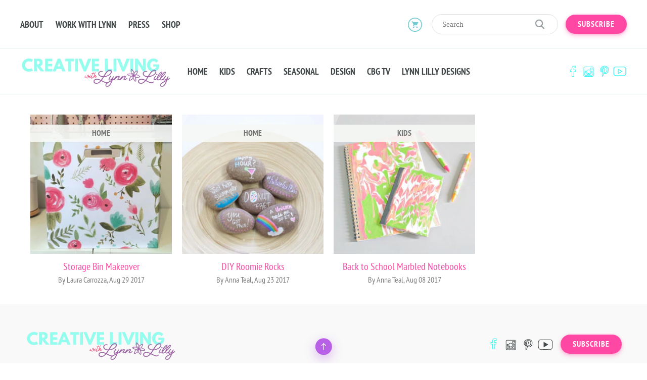

--- FILE ---
content_type: text/html; charset=utf-8
request_url: https://craftboxgirls.com/blogs/articles/tagged/college
body_size: 14874
content:
<!doctype html>
<!--[if lt IE 7]><html class="no-js lt-ie9 lt-ie8 lt-ie7" lang="en"><![endif]-->
<!--[if IE 7]><html class="no-js lt-ie9 lt-ie8" lang="en"><![endif]-->
<!--[if IE 8]><html class="no-js lt-ie9" lang="en"><![endif]-->
<!--[if IE 9 ]><html class="ie9 no-js"><![endif]-->
<!--[if (gt IE 9)|!(IE)]><!-->
<html class="no-js">
<!--<![endif]-->

<head>
                
<meta name="description" content="Storage Bin Makeover, DIY Roomie Rocks, Back to School Marbled Notebooks #crayola, #elementarycrafts, $30 party, 15 minute meals, 20 minute recipes, 2018 Craft Trends, 2018 goals, 2018 planners, 2..."> 
                
    <meta charset="utf-8">
    <meta http-equiv="X-UA-Compatible" content="IE=edge,chrome=1"> 
    <link rel="shortcut icon" href="//craftboxgirls.com/cdn/shop/t/16/assets/favicon.png?v=105606335818316396321657515484" type="image/png"> 
    <title> Articles &ndash; Tagged &quot;college&quot; &ndash; Craft Box Girls </title>  

  <meta property="og:type" content="website">
  <meta property="og:title" content="Articles">
  <meta property="og:url" content="https://craftboxgirls.com/blogs/articles/tagged/college">
  
  <meta property="og:image" content="http://craftboxgirls.com/cdn/shop/t/16/assets/logo.png?v=53806288644286076091736162141">
  <meta property="og:image:secure_url" content="https://craftboxgirls.com/cdn/shop/t/16/assets/logo.png?v=53806288644286076091736162141">
  


<meta property="og:site_name" content="Craft Box Girls">



<meta name="twitter:card" content="summary">





    <link rel="canonical" href="https://craftboxgirls.com/blogs/articles/tagged/college">
    <meta name="viewport" content="width=device-width,initial-scale=1">
    <meta name="theme-color" content="#bc4ef5"> 
    <link href="//craftboxgirls.com/cdn/shop/t/16/assets/timber.scss.css?v=61988149759259923751736162143" rel="stylesheet" type="text/css" media="all" /> <link href="//craftboxgirls.com/cdn/shop/t/16/assets/custom.css?v=183891442599110687561664554411" rel="stylesheet" type="text/css" media="all" /> <link href="//craftboxgirls.com/cdn/shop/t/16/assets/theme.scss.css?v=146928339844543658161736162143" rel="stylesheet" type="text/css" media="all" /> <link href="//craftboxgirls.com/cdn/shop/t/16/assets/external.min.css?v=172462164413495509241657515479" rel="stylesheet" type="text/css" media="all" /> <link href="//craftboxgirls.com/cdn/shop/t/16/assets/style.css?v=64125076943506283631736168597" rel="stylesheet" type="text/css" media="all" /> <script src="//craftboxgirls.com/cdn/shop/t/16/assets/modernizr.custom.js?v=143642946036724289061657515564" type="text/javascript"></script> <script>window.performance && window.performance.mark && window.performance.mark('shopify.content_for_header.start');</script><meta id="shopify-digital-wallet" name="shopify-digital-wallet" content="/10430550/digital_wallets/dialog">
<meta name="shopify-checkout-api-token" content="93c708b931677b68255c40ad034532e0">
<meta id="in-context-paypal-metadata" data-shop-id="10430550" data-venmo-supported="false" data-environment="production" data-locale="en_US" data-paypal-v4="true" data-currency="USD">
<link rel="alternate" type="application/atom+xml" title="Feed" href="/blogs/articles/tagged/college.atom" />
<script async="async" src="/checkouts/internal/preloads.js?locale=en-US"></script>
<link rel="preconnect" href="https://shop.app" crossorigin="anonymous">
<script async="async" src="https://shop.app/checkouts/internal/preloads.js?locale=en-US&shop_id=10430550" crossorigin="anonymous"></script>
<script id="apple-pay-shop-capabilities" type="application/json">{"shopId":10430550,"countryCode":"US","currencyCode":"USD","merchantCapabilities":["supports3DS"],"merchantId":"gid:\/\/shopify\/Shop\/10430550","merchantName":"Craft Box Girls","requiredBillingContactFields":["postalAddress","email"],"requiredShippingContactFields":["postalAddress","email"],"shippingType":"shipping","supportedNetworks":["visa","masterCard","amex","discover","elo","jcb"],"total":{"type":"pending","label":"Craft Box Girls","amount":"1.00"},"shopifyPaymentsEnabled":true,"supportsSubscriptions":true}</script>
<script id="shopify-features" type="application/json">{"accessToken":"93c708b931677b68255c40ad034532e0","betas":["rich-media-storefront-analytics"],"domain":"craftboxgirls.com","predictiveSearch":true,"shopId":10430550,"locale":"en"}</script>
<script>var Shopify = Shopify || {};
Shopify.shop = "craft-box-girls.myshopify.com";
Shopify.locale = "en";
Shopify.currency = {"active":"USD","rate":"1.0"};
Shopify.country = "US";
Shopify.theme = {"name":"CraftBoxGirls - ccbsummer","id":133978456291,"schema_name":null,"schema_version":null,"theme_store_id":null,"role":"main"};
Shopify.theme.handle = "null";
Shopify.theme.style = {"id":null,"handle":null};
Shopify.cdnHost = "craftboxgirls.com/cdn";
Shopify.routes = Shopify.routes || {};
Shopify.routes.root = "/";</script>
<script type="module">!function(o){(o.Shopify=o.Shopify||{}).modules=!0}(window);</script>
<script>!function(o){function n(){var o=[];function n(){o.push(Array.prototype.slice.apply(arguments))}return n.q=o,n}var t=o.Shopify=o.Shopify||{};t.loadFeatures=n(),t.autoloadFeatures=n()}(window);</script>
<script>
  window.ShopifyPay = window.ShopifyPay || {};
  window.ShopifyPay.apiHost = "shop.app\/pay";
  window.ShopifyPay.redirectState = null;
</script>
<script id="shop-js-analytics" type="application/json">{"pageType":"blog"}</script>
<script defer="defer" async type="module" src="//craftboxgirls.com/cdn/shopifycloud/shop-js/modules/v2/client.init-shop-cart-sync_BN7fPSNr.en.esm.js"></script>
<script defer="defer" async type="module" src="//craftboxgirls.com/cdn/shopifycloud/shop-js/modules/v2/chunk.common_Cbph3Kss.esm.js"></script>
<script defer="defer" async type="module" src="//craftboxgirls.com/cdn/shopifycloud/shop-js/modules/v2/chunk.modal_DKumMAJ1.esm.js"></script>
<script type="module">
  await import("//craftboxgirls.com/cdn/shopifycloud/shop-js/modules/v2/client.init-shop-cart-sync_BN7fPSNr.en.esm.js");
await import("//craftboxgirls.com/cdn/shopifycloud/shop-js/modules/v2/chunk.common_Cbph3Kss.esm.js");
await import("//craftboxgirls.com/cdn/shopifycloud/shop-js/modules/v2/chunk.modal_DKumMAJ1.esm.js");

  window.Shopify.SignInWithShop?.initShopCartSync?.({"fedCMEnabled":true,"windoidEnabled":true});

</script>
<script>
  window.Shopify = window.Shopify || {};
  if (!window.Shopify.featureAssets) window.Shopify.featureAssets = {};
  window.Shopify.featureAssets['shop-js'] = {"shop-cart-sync":["modules/v2/client.shop-cart-sync_CJVUk8Jm.en.esm.js","modules/v2/chunk.common_Cbph3Kss.esm.js","modules/v2/chunk.modal_DKumMAJ1.esm.js"],"init-fed-cm":["modules/v2/client.init-fed-cm_7Fvt41F4.en.esm.js","modules/v2/chunk.common_Cbph3Kss.esm.js","modules/v2/chunk.modal_DKumMAJ1.esm.js"],"init-shop-email-lookup-coordinator":["modules/v2/client.init-shop-email-lookup-coordinator_Cc088_bR.en.esm.js","modules/v2/chunk.common_Cbph3Kss.esm.js","modules/v2/chunk.modal_DKumMAJ1.esm.js"],"init-windoid":["modules/v2/client.init-windoid_hPopwJRj.en.esm.js","modules/v2/chunk.common_Cbph3Kss.esm.js","modules/v2/chunk.modal_DKumMAJ1.esm.js"],"shop-button":["modules/v2/client.shop-button_B0jaPSNF.en.esm.js","modules/v2/chunk.common_Cbph3Kss.esm.js","modules/v2/chunk.modal_DKumMAJ1.esm.js"],"shop-cash-offers":["modules/v2/client.shop-cash-offers_DPIskqss.en.esm.js","modules/v2/chunk.common_Cbph3Kss.esm.js","modules/v2/chunk.modal_DKumMAJ1.esm.js"],"shop-toast-manager":["modules/v2/client.shop-toast-manager_CK7RT69O.en.esm.js","modules/v2/chunk.common_Cbph3Kss.esm.js","modules/v2/chunk.modal_DKumMAJ1.esm.js"],"init-shop-cart-sync":["modules/v2/client.init-shop-cart-sync_BN7fPSNr.en.esm.js","modules/v2/chunk.common_Cbph3Kss.esm.js","modules/v2/chunk.modal_DKumMAJ1.esm.js"],"init-customer-accounts-sign-up":["modules/v2/client.init-customer-accounts-sign-up_CfPf4CXf.en.esm.js","modules/v2/client.shop-login-button_DeIztwXF.en.esm.js","modules/v2/chunk.common_Cbph3Kss.esm.js","modules/v2/chunk.modal_DKumMAJ1.esm.js"],"pay-button":["modules/v2/client.pay-button_CgIwFSYN.en.esm.js","modules/v2/chunk.common_Cbph3Kss.esm.js","modules/v2/chunk.modal_DKumMAJ1.esm.js"],"init-customer-accounts":["modules/v2/client.init-customer-accounts_DQ3x16JI.en.esm.js","modules/v2/client.shop-login-button_DeIztwXF.en.esm.js","modules/v2/chunk.common_Cbph3Kss.esm.js","modules/v2/chunk.modal_DKumMAJ1.esm.js"],"avatar":["modules/v2/client.avatar_BTnouDA3.en.esm.js"],"init-shop-for-new-customer-accounts":["modules/v2/client.init-shop-for-new-customer-accounts_CsZy_esa.en.esm.js","modules/v2/client.shop-login-button_DeIztwXF.en.esm.js","modules/v2/chunk.common_Cbph3Kss.esm.js","modules/v2/chunk.modal_DKumMAJ1.esm.js"],"shop-follow-button":["modules/v2/client.shop-follow-button_BRMJjgGd.en.esm.js","modules/v2/chunk.common_Cbph3Kss.esm.js","modules/v2/chunk.modal_DKumMAJ1.esm.js"],"checkout-modal":["modules/v2/client.checkout-modal_B9Drz_yf.en.esm.js","modules/v2/chunk.common_Cbph3Kss.esm.js","modules/v2/chunk.modal_DKumMAJ1.esm.js"],"shop-login-button":["modules/v2/client.shop-login-button_DeIztwXF.en.esm.js","modules/v2/chunk.common_Cbph3Kss.esm.js","modules/v2/chunk.modal_DKumMAJ1.esm.js"],"lead-capture":["modules/v2/client.lead-capture_DXYzFM3R.en.esm.js","modules/v2/chunk.common_Cbph3Kss.esm.js","modules/v2/chunk.modal_DKumMAJ1.esm.js"],"shop-login":["modules/v2/client.shop-login_CA5pJqmO.en.esm.js","modules/v2/chunk.common_Cbph3Kss.esm.js","modules/v2/chunk.modal_DKumMAJ1.esm.js"],"payment-terms":["modules/v2/client.payment-terms_BxzfvcZJ.en.esm.js","modules/v2/chunk.common_Cbph3Kss.esm.js","modules/v2/chunk.modal_DKumMAJ1.esm.js"]};
</script>
<script>(function() {
  var isLoaded = false;
  function asyncLoad() {
    if (isLoaded) return;
    isLoaded = true;
    var urls = ["\/\/www.powr.io\/powr.js?powr-token=craft-box-girls.myshopify.com\u0026external-type=shopify\u0026shop=craft-box-girls.myshopify.com","https:\/\/shy.elfsight.com\/p\/platform.js?v=1.5.7\u0026shop=craft-box-girls.myshopify.com"];
    for (var i = 0; i < urls.length; i++) {
      var s = document.createElement('script');
      s.type = 'text/javascript';
      s.async = true;
      s.src = urls[i];
      var x = document.getElementsByTagName('script')[0];
      x.parentNode.insertBefore(s, x);
    }
  };
  if(window.attachEvent) {
    window.attachEvent('onload', asyncLoad);
  } else {
    window.addEventListener('load', asyncLoad, false);
  }
})();</script>
<script id="__st">var __st={"a":10430550,"offset":-18000,"reqid":"97a22f87-543e-4292-ba1b-00fdc3ccfa5d-1770051255","pageurl":"craftboxgirls.com\/blogs\/articles\/tagged\/college","s":"blogs-44382788","u":"23acfa981501","p":"blog","rtyp":"blog","rid":44382788};</script>
<script>window.ShopifyPaypalV4VisibilityTracking = true;</script>
<script id="form-persister">!function(){'use strict';const t='contact',e='new_comment',n=[[t,t],['blogs',e],['comments',e],[t,'customer']],o='password',r='form_key',c=['recaptcha-v3-token','g-recaptcha-response','h-captcha-response',o],s=()=>{try{return window.sessionStorage}catch{return}},i='__shopify_v',u=t=>t.elements[r],a=function(){const t=[...n].map((([t,e])=>`form[action*='/${t}']:not([data-nocaptcha='true']) input[name='form_type'][value='${e}']`)).join(',');var e;return e=t,()=>e?[...document.querySelectorAll(e)].map((t=>t.form)):[]}();function m(t){const e=u(t);a().includes(t)&&(!e||!e.value)&&function(t){try{if(!s())return;!function(t){const e=s();if(!e)return;const n=u(t);if(!n)return;const o=n.value;o&&e.removeItem(o)}(t);const e=Array.from(Array(32),(()=>Math.random().toString(36)[2])).join('');!function(t,e){u(t)||t.append(Object.assign(document.createElement('input'),{type:'hidden',name:r})),t.elements[r].value=e}(t,e),function(t,e){const n=s();if(!n)return;const r=[...t.querySelectorAll(`input[type='${o}']`)].map((({name:t})=>t)),u=[...c,...r],a={};for(const[o,c]of new FormData(t).entries())u.includes(o)||(a[o]=c);n.setItem(e,JSON.stringify({[i]:1,action:t.action,data:a}))}(t,e)}catch(e){console.error('failed to persist form',e)}}(t)}const f=t=>{if('true'===t.dataset.persistBound)return;const e=function(t,e){const n=function(t){return'function'==typeof t.submit?t.submit:HTMLFormElement.prototype.submit}(t).bind(t);return function(){let t;return()=>{t||(t=!0,(()=>{try{e(),n()}catch(t){(t=>{console.error('form submit failed',t)})(t)}})(),setTimeout((()=>t=!1),250))}}()}(t,(()=>{m(t)}));!function(t,e){if('function'==typeof t.submit&&'function'==typeof e)try{t.submit=e}catch{}}(t,e),t.addEventListener('submit',(t=>{t.preventDefault(),e()})),t.dataset.persistBound='true'};!function(){function t(t){const e=(t=>{const e=t.target;return e instanceof HTMLFormElement?e:e&&e.form})(t);e&&m(e)}document.addEventListener('submit',t),document.addEventListener('DOMContentLoaded',(()=>{const e=a();for(const t of e)f(t);var n;n=document.body,new window.MutationObserver((t=>{for(const e of t)if('childList'===e.type&&e.addedNodes.length)for(const t of e.addedNodes)1===t.nodeType&&'FORM'===t.tagName&&a().includes(t)&&f(t)})).observe(n,{childList:!0,subtree:!0,attributes:!1}),document.removeEventListener('submit',t)}))}()}();</script>
<script integrity="sha256-4kQ18oKyAcykRKYeNunJcIwy7WH5gtpwJnB7kiuLZ1E=" data-source-attribution="shopify.loadfeatures" defer="defer" src="//craftboxgirls.com/cdn/shopifycloud/storefront/assets/storefront/load_feature-a0a9edcb.js" crossorigin="anonymous"></script>
<script crossorigin="anonymous" defer="defer" src="//craftboxgirls.com/cdn/shopifycloud/storefront/assets/shopify_pay/storefront-65b4c6d7.js?v=20250812"></script>
<script data-source-attribution="shopify.dynamic_checkout.dynamic.init">var Shopify=Shopify||{};Shopify.PaymentButton=Shopify.PaymentButton||{isStorefrontPortableWallets:!0,init:function(){window.Shopify.PaymentButton.init=function(){};var t=document.createElement("script");t.src="https://craftboxgirls.com/cdn/shopifycloud/portable-wallets/latest/portable-wallets.en.js",t.type="module",document.head.appendChild(t)}};
</script>
<script data-source-attribution="shopify.dynamic_checkout.buyer_consent">
  function portableWalletsHideBuyerConsent(e){var t=document.getElementById("shopify-buyer-consent"),n=document.getElementById("shopify-subscription-policy-button");t&&n&&(t.classList.add("hidden"),t.setAttribute("aria-hidden","true"),n.removeEventListener("click",e))}function portableWalletsShowBuyerConsent(e){var t=document.getElementById("shopify-buyer-consent"),n=document.getElementById("shopify-subscription-policy-button");t&&n&&(t.classList.remove("hidden"),t.removeAttribute("aria-hidden"),n.addEventListener("click",e))}window.Shopify?.PaymentButton&&(window.Shopify.PaymentButton.hideBuyerConsent=portableWalletsHideBuyerConsent,window.Shopify.PaymentButton.showBuyerConsent=portableWalletsShowBuyerConsent);
</script>
<script data-source-attribution="shopify.dynamic_checkout.cart.bootstrap">document.addEventListener("DOMContentLoaded",(function(){function t(){return document.querySelector("shopify-accelerated-checkout-cart, shopify-accelerated-checkout")}if(t())Shopify.PaymentButton.init();else{new MutationObserver((function(e,n){t()&&(Shopify.PaymentButton.init(),n.disconnect())})).observe(document.body,{childList:!0,subtree:!0})}}));
</script>
<link id="shopify-accelerated-checkout-styles" rel="stylesheet" media="screen" href="https://craftboxgirls.com/cdn/shopifycloud/portable-wallets/latest/accelerated-checkout-backwards-compat.css" crossorigin="anonymous">
<style id="shopify-accelerated-checkout-cart">
        #shopify-buyer-consent {
  margin-top: 1em;
  display: inline-block;
  width: 100%;
}

#shopify-buyer-consent.hidden {
  display: none;
}

#shopify-subscription-policy-button {
  background: none;
  border: none;
  padding: 0;
  text-decoration: underline;
  font-size: inherit;
  cursor: pointer;
}

#shopify-subscription-policy-button::before {
  box-shadow: none;
}

      </style>

<script>window.performance && window.performance.mark && window.performance.mark('shopify.content_for_header.end');</script> 

<!--[if lt IE 9]>
<script src="//cdnjs.cloudflare.com/ajax/libs/html5shiv/3.7.2/html5shiv.min.js" type="text/javascript"></script>
<script src="//craftboxgirls.com/cdn/shop/t/16/assets/respond.min.js?v=52248677837542619231657515607" type="text/javascript"></script>
<link href="//craftboxgirls.com/cdn/shop/t/16/assets/respond-proxy.html" id="respond-proxy" rel="respond-proxy" />
<link href="//craftboxgirls.com/search?q=1552dca32a1402f728cac0e45ce01537" id="respond-redirect" rel="respond-redirect" />
<script src="//craftboxgirls.com/search?q=1552dca32a1402f728cac0e45ce01537" type="text/javascript"></script>
<![endif]-->

  <script src="//craftboxgirls.com/cdn/shop/t/16/assets/jquery.min.js?v=74721525869110791951657515531" type="text/javascript"></script>     
  <meta name="google-site-verification" content="rzK9suEgDkUCMqaOTH6FCnboW3EGXQNO4Kwe-1zzYcg" />

  
  <link href="https://monorail-edge.shopifysvc.com" rel="dns-prefetch">
<script>(function(){if ("sendBeacon" in navigator && "performance" in window) {try {var session_token_from_headers = performance.getEntriesByType('navigation')[0].serverTiming.find(x => x.name == '_s').description;} catch {var session_token_from_headers = undefined;}var session_cookie_matches = document.cookie.match(/_shopify_s=([^;]*)/);var session_token_from_cookie = session_cookie_matches && session_cookie_matches.length === 2 ? session_cookie_matches[1] : "";var session_token = session_token_from_headers || session_token_from_cookie || "";function handle_abandonment_event(e) {var entries = performance.getEntries().filter(function(entry) {return /monorail-edge.shopifysvc.com/.test(entry.name);});if (!window.abandonment_tracked && entries.length === 0) {window.abandonment_tracked = true;var currentMs = Date.now();var navigation_start = performance.timing.navigationStart;var payload = {shop_id: 10430550,url: window.location.href,navigation_start,duration: currentMs - navigation_start,session_token,page_type: "blog"};window.navigator.sendBeacon("https://monorail-edge.shopifysvc.com/v1/produce", JSON.stringify({schema_id: "online_store_buyer_site_abandonment/1.1",payload: payload,metadata: {event_created_at_ms: currentMs,event_sent_at_ms: currentMs}}));}}window.addEventListener('pagehide', handle_abandonment_event);}}());</script>
<script id="web-pixels-manager-setup">(function e(e,d,r,n,o){if(void 0===o&&(o={}),!Boolean(null===(a=null===(i=window.Shopify)||void 0===i?void 0:i.analytics)||void 0===a?void 0:a.replayQueue)){var i,a;window.Shopify=window.Shopify||{};var t=window.Shopify;t.analytics=t.analytics||{};var s=t.analytics;s.replayQueue=[],s.publish=function(e,d,r){return s.replayQueue.push([e,d,r]),!0};try{self.performance.mark("wpm:start")}catch(e){}var l=function(){var e={modern:/Edge?\/(1{2}[4-9]|1[2-9]\d|[2-9]\d{2}|\d{4,})\.\d+(\.\d+|)|Firefox\/(1{2}[4-9]|1[2-9]\d|[2-9]\d{2}|\d{4,})\.\d+(\.\d+|)|Chrom(ium|e)\/(9{2}|\d{3,})\.\d+(\.\d+|)|(Maci|X1{2}).+ Version\/(15\.\d+|(1[6-9]|[2-9]\d|\d{3,})\.\d+)([,.]\d+|)( \(\w+\)|)( Mobile\/\w+|) Safari\/|Chrome.+OPR\/(9{2}|\d{3,})\.\d+\.\d+|(CPU[ +]OS|iPhone[ +]OS|CPU[ +]iPhone|CPU IPhone OS|CPU iPad OS)[ +]+(15[._]\d+|(1[6-9]|[2-9]\d|\d{3,})[._]\d+)([._]\d+|)|Android:?[ /-](13[3-9]|1[4-9]\d|[2-9]\d{2}|\d{4,})(\.\d+|)(\.\d+|)|Android.+Firefox\/(13[5-9]|1[4-9]\d|[2-9]\d{2}|\d{4,})\.\d+(\.\d+|)|Android.+Chrom(ium|e)\/(13[3-9]|1[4-9]\d|[2-9]\d{2}|\d{4,})\.\d+(\.\d+|)|SamsungBrowser\/([2-9]\d|\d{3,})\.\d+/,legacy:/Edge?\/(1[6-9]|[2-9]\d|\d{3,})\.\d+(\.\d+|)|Firefox\/(5[4-9]|[6-9]\d|\d{3,})\.\d+(\.\d+|)|Chrom(ium|e)\/(5[1-9]|[6-9]\d|\d{3,})\.\d+(\.\d+|)([\d.]+$|.*Safari\/(?![\d.]+ Edge\/[\d.]+$))|(Maci|X1{2}).+ Version\/(10\.\d+|(1[1-9]|[2-9]\d|\d{3,})\.\d+)([,.]\d+|)( \(\w+\)|)( Mobile\/\w+|) Safari\/|Chrome.+OPR\/(3[89]|[4-9]\d|\d{3,})\.\d+\.\d+|(CPU[ +]OS|iPhone[ +]OS|CPU[ +]iPhone|CPU IPhone OS|CPU iPad OS)[ +]+(10[._]\d+|(1[1-9]|[2-9]\d|\d{3,})[._]\d+)([._]\d+|)|Android:?[ /-](13[3-9]|1[4-9]\d|[2-9]\d{2}|\d{4,})(\.\d+|)(\.\d+|)|Mobile Safari.+OPR\/([89]\d|\d{3,})\.\d+\.\d+|Android.+Firefox\/(13[5-9]|1[4-9]\d|[2-9]\d{2}|\d{4,})\.\d+(\.\d+|)|Android.+Chrom(ium|e)\/(13[3-9]|1[4-9]\d|[2-9]\d{2}|\d{4,})\.\d+(\.\d+|)|Android.+(UC? ?Browser|UCWEB|U3)[ /]?(15\.([5-9]|\d{2,})|(1[6-9]|[2-9]\d|\d{3,})\.\d+)\.\d+|SamsungBrowser\/(5\.\d+|([6-9]|\d{2,})\.\d+)|Android.+MQ{2}Browser\/(14(\.(9|\d{2,})|)|(1[5-9]|[2-9]\d|\d{3,})(\.\d+|))(\.\d+|)|K[Aa][Ii]OS\/(3\.\d+|([4-9]|\d{2,})\.\d+)(\.\d+|)/},d=e.modern,r=e.legacy,n=navigator.userAgent;return n.match(d)?"modern":n.match(r)?"legacy":"unknown"}(),u="modern"===l?"modern":"legacy",c=(null!=n?n:{modern:"",legacy:""})[u],f=function(e){return[e.baseUrl,"/wpm","/b",e.hashVersion,"modern"===e.buildTarget?"m":"l",".js"].join("")}({baseUrl:d,hashVersion:r,buildTarget:u}),m=function(e){var d=e.version,r=e.bundleTarget,n=e.surface,o=e.pageUrl,i=e.monorailEndpoint;return{emit:function(e){var a=e.status,t=e.errorMsg,s=(new Date).getTime(),l=JSON.stringify({metadata:{event_sent_at_ms:s},events:[{schema_id:"web_pixels_manager_load/3.1",payload:{version:d,bundle_target:r,page_url:o,status:a,surface:n,error_msg:t},metadata:{event_created_at_ms:s}}]});if(!i)return console&&console.warn&&console.warn("[Web Pixels Manager] No Monorail endpoint provided, skipping logging."),!1;try{return self.navigator.sendBeacon.bind(self.navigator)(i,l)}catch(e){}var u=new XMLHttpRequest;try{return u.open("POST",i,!0),u.setRequestHeader("Content-Type","text/plain"),u.send(l),!0}catch(e){return console&&console.warn&&console.warn("[Web Pixels Manager] Got an unhandled error while logging to Monorail."),!1}}}}({version:r,bundleTarget:l,surface:e.surface,pageUrl:self.location.href,monorailEndpoint:e.monorailEndpoint});try{o.browserTarget=l,function(e){var d=e.src,r=e.async,n=void 0===r||r,o=e.onload,i=e.onerror,a=e.sri,t=e.scriptDataAttributes,s=void 0===t?{}:t,l=document.createElement("script"),u=document.querySelector("head"),c=document.querySelector("body");if(l.async=n,l.src=d,a&&(l.integrity=a,l.crossOrigin="anonymous"),s)for(var f in s)if(Object.prototype.hasOwnProperty.call(s,f))try{l.dataset[f]=s[f]}catch(e){}if(o&&l.addEventListener("load",o),i&&l.addEventListener("error",i),u)u.appendChild(l);else{if(!c)throw new Error("Did not find a head or body element to append the script");c.appendChild(l)}}({src:f,async:!0,onload:function(){if(!function(){var e,d;return Boolean(null===(d=null===(e=window.Shopify)||void 0===e?void 0:e.analytics)||void 0===d?void 0:d.initialized)}()){var d=window.webPixelsManager.init(e)||void 0;if(d){var r=window.Shopify.analytics;r.replayQueue.forEach((function(e){var r=e[0],n=e[1],o=e[2];d.publishCustomEvent(r,n,o)})),r.replayQueue=[],r.publish=d.publishCustomEvent,r.visitor=d.visitor,r.initialized=!0}}},onerror:function(){return m.emit({status:"failed",errorMsg:"".concat(f," has failed to load")})},sri:function(e){var d=/^sha384-[A-Za-z0-9+/=]+$/;return"string"==typeof e&&d.test(e)}(c)?c:"",scriptDataAttributes:o}),m.emit({status:"loading"})}catch(e){m.emit({status:"failed",errorMsg:(null==e?void 0:e.message)||"Unknown error"})}}})({shopId: 10430550,storefrontBaseUrl: "https://craftboxgirls.com",extensionsBaseUrl: "https://extensions.shopifycdn.com/cdn/shopifycloud/web-pixels-manager",monorailEndpoint: "https://monorail-edge.shopifysvc.com/unstable/produce_batch",surface: "storefront-renderer",enabledBetaFlags: ["2dca8a86"],webPixelsConfigList: [{"id":"101581027","configuration":"{\"tagID\":\"2613754196024\"}","eventPayloadVersion":"v1","runtimeContext":"STRICT","scriptVersion":"18031546ee651571ed29edbe71a3550b","type":"APP","apiClientId":3009811,"privacyPurposes":["ANALYTICS","MARKETING","SALE_OF_DATA"],"dataSharingAdjustments":{"protectedCustomerApprovalScopes":["read_customer_address","read_customer_email","read_customer_name","read_customer_personal_data","read_customer_phone"]}},{"id":"54984931","eventPayloadVersion":"v1","runtimeContext":"LAX","scriptVersion":"1","type":"CUSTOM","privacyPurposes":["MARKETING"],"name":"Meta pixel (migrated)"},{"id":"64487651","eventPayloadVersion":"v1","runtimeContext":"LAX","scriptVersion":"1","type":"CUSTOM","privacyPurposes":["ANALYTICS"],"name":"Google Analytics tag (migrated)"},{"id":"shopify-app-pixel","configuration":"{}","eventPayloadVersion":"v1","runtimeContext":"STRICT","scriptVersion":"0450","apiClientId":"shopify-pixel","type":"APP","privacyPurposes":["ANALYTICS","MARKETING"]},{"id":"shopify-custom-pixel","eventPayloadVersion":"v1","runtimeContext":"LAX","scriptVersion":"0450","apiClientId":"shopify-pixel","type":"CUSTOM","privacyPurposes":["ANALYTICS","MARKETING"]}],isMerchantRequest: false,initData: {"shop":{"name":"Craft Box Girls","paymentSettings":{"currencyCode":"USD"},"myshopifyDomain":"craft-box-girls.myshopify.com","countryCode":"US","storefrontUrl":"https:\/\/craftboxgirls.com"},"customer":null,"cart":null,"checkout":null,"productVariants":[],"purchasingCompany":null},},"https://craftboxgirls.com/cdn","3918e4e0wbf3ac3cepc5707306mb02b36c6",{"modern":"","legacy":""},{"shopId":"10430550","storefrontBaseUrl":"https:\/\/craftboxgirls.com","extensionBaseUrl":"https:\/\/extensions.shopifycdn.com\/cdn\/shopifycloud\/web-pixels-manager","surface":"storefront-renderer","enabledBetaFlags":"[\"2dca8a86\"]","isMerchantRequest":"false","hashVersion":"3918e4e0wbf3ac3cepc5707306mb02b36c6","publish":"custom","events":"[[\"page_viewed\",{}]]"});</script><script>
  window.ShopifyAnalytics = window.ShopifyAnalytics || {};
  window.ShopifyAnalytics.meta = window.ShopifyAnalytics.meta || {};
  window.ShopifyAnalytics.meta.currency = 'USD';
  var meta = {"page":{"pageType":"blog","resourceType":"blog","resourceId":44382788,"requestId":"97a22f87-543e-4292-ba1b-00fdc3ccfa5d-1770051255"}};
  for (var attr in meta) {
    window.ShopifyAnalytics.meta[attr] = meta[attr];
  }
</script>
<script class="analytics">
  (function () {
    var customDocumentWrite = function(content) {
      var jquery = null;

      if (window.jQuery) {
        jquery = window.jQuery;
      } else if (window.Checkout && window.Checkout.$) {
        jquery = window.Checkout.$;
      }

      if (jquery) {
        jquery('body').append(content);
      }
    };

    var hasLoggedConversion = function(token) {
      if (token) {
        return document.cookie.indexOf('loggedConversion=' + token) !== -1;
      }
      return false;
    }

    var setCookieIfConversion = function(token) {
      if (token) {
        var twoMonthsFromNow = new Date(Date.now());
        twoMonthsFromNow.setMonth(twoMonthsFromNow.getMonth() + 2);

        document.cookie = 'loggedConversion=' + token + '; expires=' + twoMonthsFromNow;
      }
    }

    var trekkie = window.ShopifyAnalytics.lib = window.trekkie = window.trekkie || [];
    if (trekkie.integrations) {
      return;
    }
    trekkie.methods = [
      'identify',
      'page',
      'ready',
      'track',
      'trackForm',
      'trackLink'
    ];
    trekkie.factory = function(method) {
      return function() {
        var args = Array.prototype.slice.call(arguments);
        args.unshift(method);
        trekkie.push(args);
        return trekkie;
      };
    };
    for (var i = 0; i < trekkie.methods.length; i++) {
      var key = trekkie.methods[i];
      trekkie[key] = trekkie.factory(key);
    }
    trekkie.load = function(config) {
      trekkie.config = config || {};
      trekkie.config.initialDocumentCookie = document.cookie;
      var first = document.getElementsByTagName('script')[0];
      var script = document.createElement('script');
      script.type = 'text/javascript';
      script.onerror = function(e) {
        var scriptFallback = document.createElement('script');
        scriptFallback.type = 'text/javascript';
        scriptFallback.onerror = function(error) {
                var Monorail = {
      produce: function produce(monorailDomain, schemaId, payload) {
        var currentMs = new Date().getTime();
        var event = {
          schema_id: schemaId,
          payload: payload,
          metadata: {
            event_created_at_ms: currentMs,
            event_sent_at_ms: currentMs
          }
        };
        return Monorail.sendRequest("https://" + monorailDomain + "/v1/produce", JSON.stringify(event));
      },
      sendRequest: function sendRequest(endpointUrl, payload) {
        // Try the sendBeacon API
        if (window && window.navigator && typeof window.navigator.sendBeacon === 'function' && typeof window.Blob === 'function' && !Monorail.isIos12()) {
          var blobData = new window.Blob([payload], {
            type: 'text/plain'
          });

          if (window.navigator.sendBeacon(endpointUrl, blobData)) {
            return true;
          } // sendBeacon was not successful

        } // XHR beacon

        var xhr = new XMLHttpRequest();

        try {
          xhr.open('POST', endpointUrl);
          xhr.setRequestHeader('Content-Type', 'text/plain');
          xhr.send(payload);
        } catch (e) {
          console.log(e);
        }

        return false;
      },
      isIos12: function isIos12() {
        return window.navigator.userAgent.lastIndexOf('iPhone; CPU iPhone OS 12_') !== -1 || window.navigator.userAgent.lastIndexOf('iPad; CPU OS 12_') !== -1;
      }
    };
    Monorail.produce('monorail-edge.shopifysvc.com',
      'trekkie_storefront_load_errors/1.1',
      {shop_id: 10430550,
      theme_id: 133978456291,
      app_name: "storefront",
      context_url: window.location.href,
      source_url: "//craftboxgirls.com/cdn/s/trekkie.storefront.c59ea00e0474b293ae6629561379568a2d7c4bba.min.js"});

        };
        scriptFallback.async = true;
        scriptFallback.src = '//craftboxgirls.com/cdn/s/trekkie.storefront.c59ea00e0474b293ae6629561379568a2d7c4bba.min.js';
        first.parentNode.insertBefore(scriptFallback, first);
      };
      script.async = true;
      script.src = '//craftboxgirls.com/cdn/s/trekkie.storefront.c59ea00e0474b293ae6629561379568a2d7c4bba.min.js';
      first.parentNode.insertBefore(script, first);
    };
    trekkie.load(
      {"Trekkie":{"appName":"storefront","development":false,"defaultAttributes":{"shopId":10430550,"isMerchantRequest":null,"themeId":133978456291,"themeCityHash":"17531668459833769578","contentLanguage":"en","currency":"USD","eventMetadataId":"e1563197-9851-43fd-be83-0a1bf0aaff1f"},"isServerSideCookieWritingEnabled":true,"monorailRegion":"shop_domain","enabledBetaFlags":["65f19447","b5387b81"]},"Session Attribution":{},"S2S":{"facebookCapiEnabled":false,"source":"trekkie-storefront-renderer","apiClientId":580111}}
    );

    var loaded = false;
    trekkie.ready(function() {
      if (loaded) return;
      loaded = true;

      window.ShopifyAnalytics.lib = window.trekkie;

      var originalDocumentWrite = document.write;
      document.write = customDocumentWrite;
      try { window.ShopifyAnalytics.merchantGoogleAnalytics.call(this); } catch(error) {};
      document.write = originalDocumentWrite;

      window.ShopifyAnalytics.lib.page(null,{"pageType":"blog","resourceType":"blog","resourceId":44382788,"requestId":"97a22f87-543e-4292-ba1b-00fdc3ccfa5d-1770051255","shopifyEmitted":true});

      var match = window.location.pathname.match(/checkouts\/(.+)\/(thank_you|post_purchase)/)
      var token = match? match[1]: undefined;
      if (!hasLoggedConversion(token)) {
        setCookieIfConversion(token);
        
      }
    });


        var eventsListenerScript = document.createElement('script');
        eventsListenerScript.async = true;
        eventsListenerScript.src = "//craftboxgirls.com/cdn/shopifycloud/storefront/assets/shop_events_listener-3da45d37.js";
        document.getElementsByTagName('head')[0].appendChild(eventsListenerScript);

})();</script>
  <script>
  if (!window.ga || (window.ga && typeof window.ga !== 'function')) {
    window.ga = function ga() {
      (window.ga.q = window.ga.q || []).push(arguments);
      if (window.Shopify && window.Shopify.analytics && typeof window.Shopify.analytics.publish === 'function') {
        window.Shopify.analytics.publish("ga_stub_called", {}, {sendTo: "google_osp_migration"});
      }
      console.error("Shopify's Google Analytics stub called with:", Array.from(arguments), "\nSee https://help.shopify.com/manual/promoting-marketing/pixels/pixel-migration#google for more information.");
    };
    if (window.Shopify && window.Shopify.analytics && typeof window.Shopify.analytics.publish === 'function') {
      window.Shopify.analytics.publish("ga_stub_initialized", {}, {sendTo: "google_osp_migration"});
    }
  }
</script>
<script
  defer
  src="https://craftboxgirls.com/cdn/shopifycloud/perf-kit/shopify-perf-kit-3.1.0.min.js"
  data-application="storefront-renderer"
  data-shop-id="10430550"
  data-render-region="gcp-us-central1"
  data-page-type="blog"
  data-theme-instance-id="133978456291"
  data-theme-name=""
  data-theme-version=""
  data-monorail-region="shop_domain"
  data-resource-timing-sampling-rate="10"
  data-shs="true"
  data-shs-beacon="true"
  data-shs-export-with-fetch="true"
  data-shs-logs-sample-rate="1"
  data-shs-beacon-endpoint="https://craftboxgirls.com/api/collect"
></script>
</head>

<body id="articles" class="template-blog">

        <div class="main">
          
          
            <div id="header">
                <div class="container">
                    <div class="row">
                        <div class="top-header clearfix">
  


  <div class="top-links left">
 
        
      <a href="/pages/meet-the-girls">About</a>

      <a href="/pages/work-with-lynn">Work with Lynn</a>

      <a href="/pages/press">Press</a>

      <a href="https://LynnLilly.com">SHOP</a>

 
    <!-- <a id="contact" target="_blank" href="javascript:void(0);" class="fancybox">DIY DAY</a>

    <a id="contact" href="javascript:void(0);" class="fancybox">About Us</a>

    <a id="press" href="javascript:void(0);" class="">Press</a>

    <a id="press" target="_blank" href="javascript:void(0);" class="fancybox">Blog Society</a> -->

  </div> 

  <div class="top-search-news right">
    <div class="cart-icon">
<a class="icons cart" href="https://craftboxgirls.com/cart/" title="View Cart">Cart</a>
</div>  
    <div class="search-box"> 


    <form action="/search" method="get" class="header-bar__search-form clearfix" role="search">

      
  
      <input type="text" name="q" value="" aria-label="Search" class="header-bar__search-input txtboxs" placeholder="Search">
      <input type="submit" value="Search" />
    </form>


 </div>
    
    
    <a href="#" data-toggle="modal" data-target="#newsletter_modal" class="newsletterButton">Subscribe</a>
   
    

  </div>


</div>

<!--
 <div class="header-bar">
  <div class="wrapper medium-down--hide">
    <div class="large--display-table">

      <div class="header-bar__left large--display-table-cell">

        

        

        
          
            <div class="header-bar__module header-bar__search">
              


    <form action="/search" method="get" class="header-bar__search-form clearfix" role="search">

      
  
      <input type="text" name="q" value="" aria-label="Search" class="header-bar__search-input txtboxs" placeholder="Search">
      <input type="submit" value="Search" />
    </form>



            </div>
          
        

      </div>

      <div class="header-bar__right large--display-table-cell">

        
          <ul class="header-bar__module header-bar__module--list">
            
              <li>
                <a href="/account/login" id="customer_login_link">Login</a>
              </li>
              <li>
                |
              </li>
              <li>
                <a href="/account/register" id="customer_register_link">Welcome Guest</a>
              </li>
            
          </ul>
        

        <div class="header-bar__module">
          <span class="header-bar__sep" aria-hidden="true"></span>
          <a href="/cart" class="cart-page-link">
            <span class="icon icon-cart header-bar__cart-icon" aria-hidden="true"></span>
          </a>
        </div>

        <div class="header-bar__module">
          <a href="/cart" class="cart-page-link">
            Cart<span class="hidden-count">:</span>
            <span class="cart-count header-bar__cart-count hidden-count">0</span>
          </a>
        </div>

        
          
        

      </div>
    </div>
  </div>
  <div class="wrapper large--hide">
    <button type="button" class="mobile-nav-trigger" id="MobileNavTrigger">
      <span class="icon icon-hamburger" aria-hidden="true"></span>
      Menu
    </button>
    <a href="/cart" class="cart-page-link mobile-cart-page-link">
      <span class="icon icon-cart header-bar__cart-icon" aria-hidden="true"></span>
      Cart
      <span class="cart-count  hidden-count">0</span>
    </a>
  </div>
  <ul id="MobileNav" class="mobile-nav large--hide">
  
  
  
  <li class="mobile-nav__link" aria-haspopup="true">
    
      <a href="/" class="mobile-nav__sublist-trigger">
        Home
        <span class="icon-fallback-text mobile-nav__sublist-expand">
  <span class="icon icon-plus" aria-hidden="true"></span>
  <span class="fallback-text">+</span>
</span>
<span class="icon-fallback-text mobile-nav__sublist-contract">
  <span class="icon icon-minus" aria-hidden="true"></span>
  <span class="fallback-text">-</span>
</span>
      </a>
      <ul class="mobile-nav__sublist">  
        
          <li class="mobile-nav__sublist-link">
            <a href="https://craftboxgirls.com/blogs/articles/tagged/homedecor">Decor</a>
          </li>
        
          <li class="mobile-nav__sublist-link">
            <a href="https://craftboxgirls.com/blogs/articles/tagged/organization">Organization</a>
          </li>
        
      </ul>
    
  </li>
  
  
  <li class="mobile-nav__link" aria-haspopup="true">
    
      <a href="/blogs/articles/tagged/home" class="mobile-nav__sublist-trigger">
        Create
        <span class="icon-fallback-text mobile-nav__sublist-expand">
  <span class="icon icon-plus" aria-hidden="true"></span>
  <span class="fallback-text">+</span>
</span>
<span class="icon-fallback-text mobile-nav__sublist-contract">
  <span class="icon icon-minus" aria-hidden="true"></span>
  <span class="fallback-text">-</span>
</span>
      </a>
      <ul class="mobile-nav__sublist">  
        
          <li class="mobile-nav__sublist-link">
            <a href="/blogs/articles/tagged/home">Home</a>
          </li>
        
          <li class="mobile-nav__sublist-link">
            <a href="/blogs/articles/tagged/gifts">Gifts</a>
          </li>
        
          <li class="mobile-nav__sublist-link">
            <a href="/blogs/articles/tagged/beauty">Beauty</a>
          </li>
        
          <li class="mobile-nav__sublist-link">
            <a href="/blogs/articles/tagged/kids-crafts">Kids Crafts</a>
          </li>
        
      </ul>
    
  </li>
  
  
  <li class="mobile-nav__link" aria-haspopup="true">
    
      <a href="/blogs/articles/tagged/food" class="mobile-nav__sublist-trigger">
        Eat
        <span class="icon-fallback-text mobile-nav__sublist-expand">
  <span class="icon icon-plus" aria-hidden="true"></span>
  <span class="fallback-text">+</span>
</span>
<span class="icon-fallback-text mobile-nav__sublist-contract">
  <span class="icon icon-minus" aria-hidden="true"></span>
  <span class="fallback-text">-</span>
</span>
      </a>
      <ul class="mobile-nav__sublist">  
        
          <li class="mobile-nav__sublist-link">
            <a href="/blogs/articles/tagged/food">Food</a>
          </li>
        
          <li class="mobile-nav__sublist-link">
            <a href="/blogs/articles/tagged/drink">Drink</a>
          </li>
        
      </ul>
    
  </li>
  
  
  <li class="mobile-nav__link" aria-haspopup="true">
    
      <a href="/blogs/articles/tagged/occasions" class="mobile-nav__sublist-trigger">
        Celebrate
        <span class="icon-fallback-text mobile-nav__sublist-expand">
  <span class="icon icon-plus" aria-hidden="true"></span>
  <span class="fallback-text">+</span>
</span>
<span class="icon-fallback-text mobile-nav__sublist-contract">
  <span class="icon icon-minus" aria-hidden="true"></span>
  <span class="fallback-text">-</span>
</span>
      </a>
      <ul class="mobile-nav__sublist">  
        
          <li class="mobile-nav__sublist-link">
            <a href="/blogs/articles/tagged/occasions">Occasions </a>
          </li>
        
          <li class="mobile-nav__sublist-link">
            <a href="/blogs/articles/tagged/holiday">Holidays</a>
          </li>
        
          <li class="mobile-nav__sublist-link">
            <a href="/blogs/articles/tagged/kids">Kids</a>
          </li>
        
      </ul>
    
  </li>
  
  
  <li class="mobile-nav__link" aria-haspopup="true">
    
      <a href="/pages/videos" class="mobile-nav__sublist-trigger">
        CBG TV
        <span class="icon-fallback-text mobile-nav__sublist-expand">
  <span class="icon icon-plus" aria-hidden="true"></span>
  <span class="fallback-text">+</span>
</span>
<span class="icon-fallback-text mobile-nav__sublist-contract">
  <span class="icon icon-minus" aria-hidden="true"></span>
  <span class="fallback-text">-</span>
</span>
      </a>
      <ul class="mobile-nav__sublist">  
        
          <li class="mobile-nav__sublist-link">
            <a href="http://craft-box-girls.myshopify.com/blogs/articles/tagged/More-Videos">CBG Craft Quickies</a>
          </li>
        
          <li class="mobile-nav__sublist-link">
            <a href="http://craft-box-girls.myshopify.com/blogs/articles/tagged/Bites">Bites</a>
          </li>
        
          <li class="mobile-nav__sublist-link">
            <a href="/blogs/articles/tagged/Craft-Life">Craft Life</a>
          </li>
        
          <li class="mobile-nav__sublist-link">
            <a href="/blogs/articles/tagged/diy-with-lynn-lilly">DIY with Lynn Lilly</a>
          </li>
        
          <li class="mobile-nav__sublist-link">
            <a href="http://craft-box-girls.myshopify.com/blogs/articles/tagged/Late-to-the-Party">Late to the Party</a>
          </li>
        
          <li class="mobile-nav__sublist-link">
            <a href="http://craft-box-girls.myshopify.com/blogs/articles/tagged/Sips">Sips</a>
          </li>
        
          <li class="mobile-nav__sublist-link">
            <a href="http://craft-box-girls.myshopify.com/blogs/articles/tagged/lynn-lilly-on-tv">Lynn Lilly on TV</a>
          </li>
        
          <li class="mobile-nav__sublist-link">
            <a href="http://craft-box-girls.myshopify.com/blogs/articles/tagged/Crafty-Cocktails">Crafty Cocktails</a>
          </li>
        
          <li class="mobile-nav__sublist-link">
            <a href="http://craft-box-girls.myshopify.com/blogs/articles/tagged/Parkers-Plate">Parkers Plate</a>
          </li>
        
          <li class="mobile-nav__sublist-link">
            <a href="http://craft-box-girls.myshopify.com/blogs/articles/tagged/Mary-Pops-In">Mary Pops In</a>
          </li>
        
          <li class="mobile-nav__sublist-link">
            <a href="http://craft-box-girls.myshopify.com/blogs/articles/tagged/Bon-Vivant">Bon Vivant</a>
          </li>
        
          <li class="mobile-nav__sublist-link">
            <a href="http://craft-box-girls.myshopify.com/blogs/articles/tagged/Crafty-Cocktails">Make Room!</a>
          </li>
        
          <li class="mobile-nav__sublist-link">
            <a href="http://craft-box-girls.myshopify.com/blogs/articles/tagged/CBG-In-Action">CBG In Action</a>
          </li>
        
          <li class="mobile-nav__sublist-link">
            <a href="http://craft-box-girls.myshopify.com/blogs/articles/tagged/Lunch-Time-Live">Lunch Time Live</a>
          </li>
        
          <li class="mobile-nav__sublist-link">
            <a href="http://craft-box-girls.myshopify.com/blogs/articles/tagged/The-Glam-Box">The Glam Box</a>
          </li>
        
      </ul>
    
  </li>
  
  
  <li class="mobile-nav__link" aria-haspopup="true">
    
      <a href="/pages/craft-book" class="mobile-nav">
        Book
      </a>
    
  </li>
  
  
  <li class="mobile-nav__link" aria-haspopup="true">
    
      <a href="/pages/apple-tv" class="mobile-nav">
        Apple TV
      </a>
    
  </li>
  

  
    
      <li class="mobile-nav__link">
        <a href="/account/login" id="customer_login_link">Login</a>
      </li>
      
        <li class="mobile-nav__link">
          <a href="/account/register" id="customer_register_link">Welcome Guest</a>
        </li>
      
    
  
  
  <li class="mobile-nav__link">
    
      <div class="header-bar__module header-bar__search">
        


    <form action="/search" method="get" class="header-bar__search-form clearfix" role="search">

      
  
      <input type="text" name="q" value="" aria-label="Search" class="header-bar__search-input txtboxs" placeholder="Search">
      <input type="submit" value="Search" />
    </form>



      </div>
    
  </li>
  
</ul>

</div> -->
<div class="modal fade" id="login_modal" role="dialog">
   <div class="modal-dialog">
      <div class="modal-content">
         <div class="modal-header">
            <button type="button" class="close" data-dismiss="modal">×</button>
         </div>
         <div class="modal-body">
            <div class="login-wrapper">
                 <div class="logo">

    <a href="/" class="logo-wrapper" itemprop="url">

      <img src="//craftboxgirls.com/cdn/shop/t/16/assets/main-logo.png?v=141221602865811198841657515550" alt="Craft Box Girls" itemprop="logo">
    
    </a>

  </div>

<!--   <ul class="graphics" >
    <li>
      
      <img src="//craftboxgirls.com/cdn/shop/t/16/assets/create.png?v=80212330380356421361657515452" />
    </li>
    <li>
 
      <img src="//craftboxgirls.com/cdn/shop/t/16/assets/share.png?v=140838723937386044901657515618" />
  
    </li>
    <li>

      <img src="//craftboxgirls.com/cdn/shop/t/16/assets/shop.png?v=10561712379583092871657515620" />
  
    </li>
  </ul> -->

  
  <div class="note form-success" id="ResetSuccess" style="display:none;">
    We&#39;ve sent you an email with a link to update your password.
  </div>

  <div id="CustomerLoginForm" class="user-forms">
    <form method="post" action="/account/login" id="customer_login" accept-charset="UTF-8" data-login-with-shop-sign-in="true"><input type="hidden" name="form_type" value="customer_login" /><input type="hidden" name="utf8" value="✓" />
		<input type="hidden" name="checkout_url" value="/blogs/articles/tagged/campcraftbox">
<!--       <div class="section-header section-header--large">
        <h1 class="section-header__title">Login to CraftBoxGirls</h1>
      </div> -->

      

<!--       <label for="CustomerEmail" class="label--hidden">Email</label>
      <input type="email" name="customer[email]" id="CustomerEmail" placeholder="Email" autocorrect="off" autocapitalize="off" autofocus>
 -->
    <input type="hidden" name="customer[email]" value="imran@concypt.com">
      

        <label for="CustomerPassword" class="label--hidden">Password</label>
        <input type="password" value="" name="customer[password]" id="CustomerPassword" placeholder="Password" >

        <!-- <p>
          <a href="#" onclick="showRecoverPasswordForm();return false;">Forgot your password?</a>
        </p> -->

<!--         <p>
          <a href="#" onclick="showRecoverPasswordForm();return false;">Forgot your password?</a> <span class="sep">|</span> <a href="#" onclick="showCustomerSignupForm();return false;" class="popup-signup">Sign up to CraftBoxGirls</a>
        </p> -->

      

      <p>
        <input type="submit" class="btn" value="Login">
      </p>
      <!-- 
        <p>
          <a href="/account/register" id="customer_register_link">Welcome Guest</a>
        </p>
      
      <a href="https://craftboxgirls.com">Return to Store</a> -->

    </form>
  </div>

  
  <div id="RecoverPasswordForm" class="user-forms" style="display: none;">

    <div class="section-header section-header--large">
      <h2 class="section-header__title">Reset your password</h2>
    </div>
    <p>We will send you an email to reset your password.</p>

    
    <form method="post" action="/account/recover" accept-charset="UTF-8"><input type="hidden" name="form_type" value="recover_customer_password" /><input type="hidden" name="utf8" value="✓" />

      

      
      

      <label for="RecoverEmail" class="label--hidden">Email</label>
      <input type="email" value="" name="email" id="RecoverEmail" placeholder="Email" autocorrect="off" autocapitalize="off">

      <p>
        <input type="submit" class="btn" value="Submit">
      </p>
      <a href="#" onclick="hideRecoverPasswordForm();return false;">Cancel</a>
    </form>

  </div>

  

  

  <div id="CustomerSignupForm" class="user-forms" style="display: none;">
    
    <div class="section-header section-header--large">
      <h1 class="section-header__title">Sign up to CraftBoxGirls</h1>
    </div>
    <form method="post" action="/account" id="create_customer" accept-charset="UTF-8" data-login-with-shop-sign-up="true"><input type="hidden" name="form_type" value="create_customer" /><input type="hidden" name="utf8" value="✓" />

    
      

      <label for="FirstName" class="label--hidden">First Name</label>
      <input type="text" name="customer[first_name]" id="FirstName" placeholder="First Name"  autocapitalize="words" autofocus>

      <label for="LastName" class="label--hidden">Last Name</label>
      <input type="text" name="customer[last_name]" id="LastName" placeholder="Last Name"  autocapitalize="words">

      <label for="Email" class="label--hidden">Email</label>
      <input type="email" name="customer[email]" id="Email" placeholder="Email"  autocorrect="off" autocapitalize="off">

      <label for="CreatePassword" class="label--hidden">Password</label>
      <input type="password" name="customer[password]" id="CreatePassword" placeholder="Password" >

      <p>
        <input type="submit" value="Create" class="btn">
      </p>
      <!-- <a href="https://craftboxgirls.com">Return to Store</a> -->
      <a href="#" onclick="hideCustomerSignupForm();return false;">Cancel</a>

    </form>
  </div>

  
  





<script>

  /*
    Show/hide the signup form when requested.
  */

  function showCustomerSignupForm() {
    document.getElementById('CustomerSignupForm').style.display = 'block';
    document.getElementById('CustomerLoginForm').style.display='none';
  }

  function hideCustomerSignupForm() {
    document.getElementById('CustomerSignupForm').style.display = 'none';
    document.getElementById('CustomerLoginForm').style.display = 'block';
  }

/*
  Show/hide the recover password form when requested.
*/
function showRecoverPasswordForm() {
  document.getElementById('RecoverPasswordForm').style.display = 'block';
  document.getElementById('CustomerLoginForm').style.display='none';
}

function hideRecoverPasswordForm() {
  document.getElementById('RecoverPasswordForm').style.display = 'none';
  document.getElementById('CustomerLoginForm').style.display = 'block';
}

// Allow deep linking to the recover password form
if (window.location.hash == '#recover') { showRecoverPasswordForm() }

// reset_success is only true when the reset form is

</script>

            </div>
         </div>
      </div>
   </div>
</div>

<!--Start mc_embed_signup-->

<div class="modal fade" id="newsletter_modal" role="dialog">
	<div class="modal-dialog">
    	<div class="modal-content">
        	<div class="modal-header">
        		<button type="button" class="close" data-dismiss="modal">×</button>
        	</div>
        	<div class="modal-body">
        		<div id="mc_embed_signup" class="user-forms">
  <div class="section-header section-header--large" style="text-align: center;">
  	<h2>Creativity, Crafts & Laughs from Lynn delivered to your inbox</h2>
    <p>Subscribe to Our Newsletter</p>
  </div>
  <form action="//craftboxgirls.us3.list-manage.com/subscribe/post?u=f2fa4973571c90c82d3b690e1&amp;id=7ea4e34f94" method="post" id="mc-embedded-subscribe-form" name="mc-embedded-subscribe-form" class="validate" target="_blank" novalidate>
    <div id="mc_embed_signup_scroll">
      
      <input type="email" value="" name="EMAIL" class="email" id="mce-EMAIL" placeholder="Email Address" required>
      <!-- real people should not fill this in and expect good things - do not remove this or risk form bot signups-->
      <div style="position: absolute; left: -5000px;" aria-hidden="true"><input type="text" name="b_f2fa4973571c90c82d3b690e1_7ea4e34f94" tabindex="-1" value=""></div>
      <input type="submit" value="Subscribe" name="subscribe" id="mc-embedded-subscribe" class="button btn">
    </div>
  </form>
</div>

<script>
  
    if(localStorage.getItem('popState') != 'seen'){
        setTimeout(function(){
        	$("#newsletter_modal").modal(); 		
      	}, 60000);
        localStorage.setItem('popState','seen')
    }

    $('#newsletter_modal button.close').click(function(e) // You are clicking the close button
    {
        $('#newsletter_modal').modal('hide'); // Now the pop up is hiden.
    });
    
    
 
</script>
        	</div>
        </div>
    </div>
</div>

<!--End mc_embed_signup-->


                    </div>
                </div>
                <div class="bottom-header clearfix">
                    <div class="container">
                        <div class="row">
                            <div class="logo logo-1"> 
                              
                                <a href="/" class="logo-wrapper" itemprop="url">
                                  <img src="//craftboxgirls.com/cdn/shop/t/16/assets/craftboxgirls-logo.png?v=93137421861515509991736164334" alt="Craft Box Girls">
                                </a>                              
                              
                            </div>
                            <div class="menu_wrapper"> 
                              
                              	
<ul class="nav large--text-right" id="AccessibleNav">
  
    
    
    
      <li class="site-nav--has-dropdown" aria-haspopup="true">
        <a href="/blogs/articles/tagged/home" class="site-nav__link">
          Home
          <span class="icon-fallback-text">
            <span class="icon icon-arrow-down" aria-hidden="true"></span>
          </span>
        </a>
        <ul class="site-nav__dropdown">
          
            <li>
              <a href="https://craftboxgirls.com/blogs/articles/tagged/homedecor" class="site-nav__link">Decor</a>
            </li>
          
            <li>
              <a href="https://craftboxgirls.com/blogs/articles/tagged/organization" class="site-nav__link">Organization</a>
            </li>
          
        </ul>
      </li>
    
  
    
    
    
      <li >
        <a href="http://craftboxkids.com" class="site-nav__link">Kids</a>
      </li>
    
  
    
    
    
      <li class="site-nav--has-dropdown" aria-haspopup="true">
        <a href="/blogs/articles/tagged/crafts" class="site-nav__link">
          Crafts
          <span class="icon-fallback-text">
            <span class="icon icon-arrow-down" aria-hidden="true"></span>
          </span>
        </a>
        <ul class="site-nav__dropdown">
          
            <li>
              <a href="/blogs/articles/tagged/papercrafts" class="site-nav__link">Paper Crafts</a>
            </li>
          
            <li>
              <a href="/blogs/articles/tagged/gifts" class="site-nav__link">Gifts</a>
            </li>
          
            <li>
              <a href="/blogs/articles/tagged/party" class="site-nav__link">Party</a>
            </li>
          
        </ul>
      </li>
    
  
    
    
    
      <li >
        <a href="https://craftboxgirls.com/blogs/articles/tagged/holiday" class="site-nav__link">Seasonal</a>
      </li>
    
  
    
    
    
      <li >
        <a href="https://craftboxgirls.com/blogs/articles/tagged/myhappyplace" class="site-nav__link">Design</a>
      </li>
    
  
    
    
    
      <li class="site-nav--has-dropdown" aria-haspopup="true">
        <a href="/pages/videos" class="site-nav__link">
          CBG TV
          <span class="icon-fallback-text">
            <span class="icon icon-arrow-down" aria-hidden="true"></span>
          </span>
        </a>
        <ul class="site-nav__dropdown">
          
            <li>
              <a href="http://craft-box-girls.myshopify.com/blogs/articles/tagged/More-Videos" class="site-nav__link">CBG Craft Quickies</a>
            </li>
          
            <li>
              <a href="http://craft-box-girls.myshopify.com/blogs/articles/tagged/Bites" class="site-nav__link">Bites</a>
            </li>
          
            <li>
              <a href="/blogs/articles/tagged/Craft-Life" class="site-nav__link">Craft Life</a>
            </li>
          
            <li>
              <a href="/blogs/articles/tagged/diy-with-lynn-lilly" class="site-nav__link">DIY with Lynn Lilly</a>
            </li>
          
            <li>
              <a href="http://craft-box-girls.myshopify.com/blogs/articles/tagged/Late-to-the-Party" class="site-nav__link">Late to the Party</a>
            </li>
          
            <li>
              <a href="http://craft-box-girls.myshopify.com/blogs/articles/tagged/Sips" class="site-nav__link">Sips</a>
            </li>
          
            <li>
              <a href="http://craft-box-girls.myshopify.com/blogs/articles/tagged/lynn-lilly-on-tv" class="site-nav__link">Lynn Lilly on TV</a>
            </li>
          
            <li>
              <a href="http://craft-box-girls.myshopify.com/blogs/articles/tagged/Crafty-Cocktails" class="site-nav__link">Crafty Cocktails</a>
            </li>
          
            <li>
              <a href="http://craft-box-girls.myshopify.com/blogs/articles/tagged/Parkers-Plate" class="site-nav__link">Parkers Plate</a>
            </li>
          
            <li>
              <a href="http://craft-box-girls.myshopify.com/blogs/articles/tagged/Mary-Pops-In" class="site-nav__link">Mary Pops In</a>
            </li>
          
            <li>
              <a href="http://craft-box-girls.myshopify.com/blogs/articles/tagged/Bon-Vivant" class="site-nav__link">Bon Vivant</a>
            </li>
          
            <li>
              <a href="http://craft-box-girls.myshopify.com/blogs/articles/tagged/Crafty-Cocktails" class="site-nav__link">Make Room!</a>
            </li>
          
            <li>
              <a href="http://craft-box-girls.myshopify.com/blogs/articles/tagged/CBG-In-Action" class="site-nav__link">CBG In Action</a>
            </li>
          
            <li>
              <a href="http://craft-box-girls.myshopify.com/blogs/articles/tagged/Lunch-Time-Live" class="site-nav__link">Lunch Time Live</a>
            </li>
          
            <li>
              <a href="http://craft-box-girls.myshopify.com/blogs/articles/tagged/The-Glam-Box" class="site-nav__link">The Glam Box</a>
            </li>
          
        </ul>
      </li>
    
  
    
    
    
      <li >
        <a href="https://lynnlilly.com" class="site-nav__link">Lynn Lilly Designs</a>
      </li>
    
  
</ul>

                              
                             <!--  Social Links -->
                              
                              	<div class="social_links">
  
      <a class="icons fb" href="https://facebook.com/creativelivingwithlynnlilly" title="Craft Box Girls on Facebook">Facebook</a>
  
  
      <a class="icons igm" href="https://www.instagram.com/confetticlubhouse" title="Craft Box Girls on Instagram">Instagram</a>
  
  
  
      <a class="icons pinsterest" href="https://www.pinterest.com/craftboxgirls" title="Craft Box Girls on Pinterest">Pinterest</a>
  
  
  
  
      <a class="icons utube" href="http://www.youtube.com/CraftBoxGirls" title="Craft Box Girls on YouTube">YouTube</a>
  
  
  
  
</div>
                              
                          </div>
                        </div>
                        
                    </div>
                </div>
            </div>

            <div id="res-header" >
                <div class="container">
                  <div class="row">
                    <div class="col-xs-8">
                        <div class="logo">
							  
                                <a href="/" class="logo-wrapper" itemprop="url">
                                  <img src="//craftboxgirls.com/cdn/shop/t/16/assets/craftboxgirls-logo.png?v=93137421861515509991736164334" alt="Craft Box Girls">
                                </a>                              
                              
                        </div>
                    </div>
                    <div class="col-xs-4">
                        <div class="icons-cont">
                           <div class="cart-icon">
                              <a class="icons cart" href="https://craftboxgirls.com/cart/" title="View Cart">Cart</a>
                            </div>  
                            <div class="res-menu-icon">
                              
                                <a href="javascript:void(0);">
                              	
                              </a>
                            </div>
                        </div>
                    </div>
                  </div>
                </div>
                <div class="res-menu">
                    <div class="container"> 


    <form action="/search" method="get" class="header-bar__search-form clearfix" role="search">

      
  
      <input type="text" name="q" value="" aria-label="Search" class="header-bar__search-input txtboxs" placeholder="Search">
      <input type="submit" value="Search" />
    </form>



                              
                                   <ul class="nav"> 
                                      <li><a href="/blogs/articles/tagged/home">Home</a></li> 
                                      <li><a href="http://craftboxkids.com">Kids</a></li> 
                                      <li><a href="/blogs/articles/tagged/crafts">Crafts</a></li> 
                                      <li><a href="https://craftboxgirls.com/blogs/articles/tagged/holiday">Seasonal</a></li> 
                                      <li><a href="https://craftboxgirls.com/blogs/articles/tagged/myhappyplace">Design</a></li> 
                                      <li><a href="/pages/videos">CBG TV</a></li> 
                                      <li><a href="https://lynnlilly.com">Lynn Lilly Designs</a></li> 
                                      
                                      <li><a href="/pages/meet-the-girls">About</a></li> 
                                      <li><a href="/pages/work-with-lynn">Work with Lynn</a></li> 
                                      <li><a href="/pages/press">Press</a></li> 
                                      <li><a href="https://LynnLilly.com">SHOP</a></li>  </ul> <div class="social_links">
  
      <a class="icons fb" href="https://facebook.com/creativelivingwithlynnlilly" title="Craft Box Girls on Facebook">Facebook</a>
  
  
      <a class="icons igm" href="https://www.instagram.com/confetticlubhouse" title="Craft Box Girls on Instagram">Instagram</a>
  
  
  
      <a class="icons pinsterest" href="https://www.pinterest.com/craftboxgirls" title="Craft Box Girls on Pinterest">Pinterest</a>
  
  
  
  
      <a class="icons utube" href="http://www.youtube.com/CraftBoxGirls" title="Craft Box Girls on YouTube">YouTube</a>
  
  
  
  
</div>
                              
						 </div>
                </div>
            </div>
          
          
          
          	<div class="container">
            <main class="wrapper main-content" role="main"> 




  
    <section class="blog-sec">
      <div class="container">
        <div class="row">
          <ul class="">
                
                    <li class="item col-md-3 col-sm-6 col-xs-6" id="post-1">

                      <a class="post-link" href="/blogs/articles/storage-bin-makeover">
                        <div class="img-wraper">
                          
                            <div class="img-cap-lab">
                              <h4>
                                
                                    cat-home
                                    <span>,</span> 
                                
                                    college
                                    <span>,</span> 
                                
                                    craft room
                                    <span>,</span> 
                                
                                    Creative  Studio
                                    <span>,</span> 
                                
                                    creative inspiration
                                    <span>,</span> 
                                
                                    cubbies
                                    <span>,</span> 
                                
                                    diy home
                                    <span>,</span> 
                                
                                    DIY Home Decor
                                    <span>,</span> 
                                
                                    DIY Home Design
                                    <span>,</span> 
                                
                                    diy storage
                                    <span>,</span> 
                                
                                    diy storage bin
                                    <span>,</span> 
                                
                                    dorm
                                    <span>,</span> 
                                
                                    dorm room
                                    <span>,</span> 
                                
                                    dorm room decor
                                    <span>,</span> 
                                
                                    Fabric
                                    <span>,</span> 
                                
                                    fabric storage bin makeover
                                    <span>,</span> 
                                
                                    Get Organized
                                    <span>,</span> 
                                
                                    home
                                    <span>,</span> 
                                
                                    home decor
                                    <span>,</span> 
                                
                                    jersey peach designs
                                    <span>,</span> 
                                
                                    Laura Carrozza
                                    <span>,</span> 
                                
                                    organization
                                    <span>,</span> 
                                
                                    organize
                                    <span>,</span> 
                                
                                    organizer
                                    <span>,</span> 
                                
                                    organizers
                                    <span>,</span> 
                                
                                    repurpose
                                    <span>,</span> 
                                
                                    storage
                                    <span>,</span> 
                                
                                    storage bin
                                    <span>,</span> 
                                
                                    storage bin makeover
                                    <span>,</span> 
                                
                                    storage makeover
                                    
                                
                              </h4>
                            </div>
                          
                          <script>
                            //script for tag over thumbnail on list pages/areas
                            var findKey = new RegExp("cat", "i");
                            var newArr = [];
                            $(".img-cap-lab h4").each(function(){
                              var sheeda = $(this).text();
                              if( sheeda.indexOf(",") > -1 ){
                                sheeda = sheeda.split(",");
                                for(var i = 0; i < sheeda.length; i++ ){
                                  sheeda[i] = sheeda[i].replace(/\s/g, '');
                                  var pappu = sheeda[i].match(findKey);
                                  if( pappu != null ) {
                                    var actTag = pappu.input;
                                    actTag = actTag.split("-");
                                    $(this).text(actTag[1]);
                                    $(this).css("opacity","1");

                                  }
                                }
                              }else {
                                var pappu = sheeda.match(findKey);
                                if( pappu != null ) {
                                  var actTag = pappu.input;
                                  actTag = actTag.split("-");
                                  $(this).text(actTag[1]);
                                  $(this).css("opacity","1");

                                }
                              }    
                            });
                          </script>
                          
                            <div class="feature-img">
                              <img src="//craftboxgirls.com/cdn/shop/articles/storagebin_medium.jpg?v=1504017556" class="article__image" />
                            </div>
                          
                          <div class="img-desc">
                            <h3>Storage Bin Makeover</h3>
                            <h5>by Laura Carrozza, Aug 29 2017</h5>
                          </div>
                        </div>
                      </a>
                    </li>
                
                    <li class="item col-md-3 col-sm-6 col-xs-6" id="post-2">

                      <a class="post-link" href="/blogs/articles/diy-roomie-rocks">
                        <div class="img-wraper">
                          
                            <div class="img-cap-lab">
                              <h4>
                                
                                    Anna Teal
                                    <span>,</span> 
                                
                                    cat-home
                                    <span>,</span> 
                                
                                    college
                                    <span>,</span> 
                                
                                    creative inspiration
                                    <span>,</span> 
                                
                                    gifts
                                    <span>,</span> 
                                
                                    home
                                    <span>,</span> 
                                
                                    inspiration
                                    <span>,</span> 
                                
                                    motiviation
                                    <span>,</span> 
                                
                                    paint
                                    <span>,</span> 
                                
                                    painted rocks
                                    <span>,</span> 
                                
                                    rocks
                                    <span>,</span> 
                                
                                    roomie
                                    <span>,</span> 
                                
                                    Sharpie
                                    
                                
                              </h4>
                            </div>
                          
                          <script>
                            //script for tag over thumbnail on list pages/areas
                            var findKey = new RegExp("cat", "i");
                            var newArr = [];
                            $(".img-cap-lab h4").each(function(){
                              var sheeda = $(this).text();
                              if( sheeda.indexOf(",") > -1 ){
                                sheeda = sheeda.split(",");
                                for(var i = 0; i < sheeda.length; i++ ){
                                  sheeda[i] = sheeda[i].replace(/\s/g, '');
                                  var pappu = sheeda[i].match(findKey);
                                  if( pappu != null ) {
                                    var actTag = pappu.input;
                                    actTag = actTag.split("-");
                                    $(this).text(actTag[1]);
                                    $(this).css("opacity","1");

                                  }
                                }
                              }else {
                                var pappu = sheeda.match(findKey);
                                if( pappu != null ) {
                                  var actTag = pappu.input;
                                  actTag = actTag.split("-");
                                  $(this).text(actTag[1]);
                                  $(this).css("opacity","1");

                                }
                              }    
                            });
                          </script>
                          
                            <div class="feature-img">
                              <img src="//craftboxgirls.com/cdn/shop/articles/IMG_1550_700_medium.jpg?v=1503419037" class="article__image" />
                            </div>
                          
                          <div class="img-desc">
                            <h3>DIY Roomie Rocks</h3>
                            <h5>by Anna Teal, Aug 23 2017</h5>
                          </div>
                        </div>
                      </a>
                    </li>
                
                    <li class="item col-md-3 col-sm-6 col-xs-6" id="post-3">

                      <a class="post-link" href="/blogs/articles/back-to-school-marbled-notebooks">
                        <div class="img-wraper">
                          
                            <div class="img-cap-lab">
                              <h4>
                                
                                    Anna Teal
                                    <span>,</span> 
                                
                                    back to school
                                    <span>,</span> 
                                
                                    cat-kids
                                    <span>,</span> 
                                
                                    college
                                    <span>,</span> 
                                
                                    creative inspiration
                                    <span>,</span> 
                                
                                    design
                                    <span>,</span> 
                                
                                    kids
                                    <span>,</span> 
                                
                                    Made Soulful
                                    <span>,</span> 
                                
                                    marbled
                                    <span>,</span> 
                                
                                    notebook
                                    <span>,</span> 
                                
                                    paint
                                    <span>,</span> 
                                
                                    school
                                    
                                
                              </h4>
                            </div>
                          
                          <script>
                            //script for tag over thumbnail on list pages/areas
                            var findKey = new RegExp("cat", "i");
                            var newArr = [];
                            $(".img-cap-lab h4").each(function(){
                              var sheeda = $(this).text();
                              if( sheeda.indexOf(",") > -1 ){
                                sheeda = sheeda.split(",");
                                for(var i = 0; i < sheeda.length; i++ ){
                                  sheeda[i] = sheeda[i].replace(/\s/g, '');
                                  var pappu = sheeda[i].match(findKey);
                                  if( pappu != null ) {
                                    var actTag = pappu.input;
                                    actTag = actTag.split("-");
                                    $(this).text(actTag[1]);
                                    $(this).css("opacity","1");

                                  }
                                }
                              }else {
                                var pappu = sheeda.match(findKey);
                                if( pappu != null ) {
                                  var actTag = pappu.input;
                                  actTag = actTag.split("-");
                                  $(this).text(actTag[1]);
                                  $(this).css("opacity","1");

                                }
                              }    
                            });
                          </script>
                          
                            <div class="feature-img">
                              <img src="//craftboxgirls.com/cdn/shop/articles/IMG_1404_700_medium.jpg?v=1502206718" class="article__image" />
                            </div>
                          
                          <div class="img-desc">
                            <h3>Back to School Marbled Notebooks</h3>
                            <h5>by Anna Teal, Aug 08 2017</h5>
                          </div>
                        </div>
                      </a>
                    </li>
                

          </ul>
          
        </div>
      </div>
    </section>
  


 </main>
          </div>
          
          
           <footer>
            <div class="container">
              <div class="row">
          	<div class="col-sm-6 col-sm-12">
              <div class="foot-logo">
                 
                  <a href="/" class="logo-wrapper" itemprop="url">
                    <img src="//craftboxgirls.com/cdn/shop/t/16/assets/craftboxgirls-logo.png?v=93137421861515509991736164334" alt="Craft Box Girls">
                  </a>
                
              </div>
            </div>
            <div class="col-sm-6 col-sm-12">
              <div class="foot-social">
              <!--  Social Links -->
                
                <div class="social_links">
  
      <a class="icons fb" href="https://facebook.com/creativelivingwithlynnlilly" title="Craft Box Girls on Facebook">Facebook</a>
  
  
      <a class="icons igm" href="https://www.instagram.com/confetticlubhouse" title="Craft Box Girls on Instagram">Instagram</a>
  
  
  
      <a class="icons pinsterest" href="https://www.pinterest.com/craftboxgirls" title="Craft Box Girls on Pinterest">Pinterest</a>
  
  
  
  
      <a class="icons utube" href="http://www.youtube.com/CraftBoxGirls" title="Craft Box Girls on YouTube">YouTube</a>
  
  
  
  
</div>
                
                <a href="#" data-toggle="modal" data-target="#newsletter_modal" class="newsletterButton">Subscribe</a>
              </div>
            </div>
                <a class="back-to-top" href="#top"></a>
            </div>
            </div>
          </footer>
          
          <script src="//craftboxgirls.com/cdn/shop/t/16/assets/fastclick.min.js?v=29723458539410922371657515483" type="text/javascript"></script> <script src="//craftboxgirls.com/cdn/shop/t/16/assets/timber.js?v=117545440411324876641657515657" type="text/javascript"></script> <script src="//craftboxgirls.com/cdn/shop/t/16/assets/theme.js?v=74148706561536045481657515657" type="text/javascript"></script>   </div>
     <script src="//craftboxgirls.com/cdn/shop/t/16/assets/plugins.min.js?v=135664525329262920111657515585" type="text/javascript"></script> <script src="//craftboxgirls.com/cdn/shop/t/16/assets/main.js?v=89524376341839644881657515551" type="text/javascript"></script> </body>

</html>